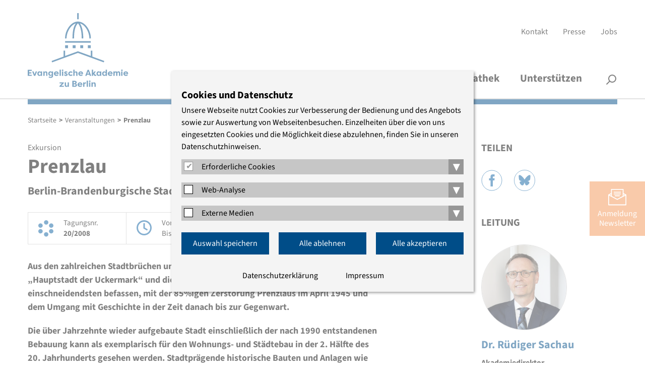

--- FILE ---
content_type: text/html; charset=utf-8
request_url: https://www.eaberlin.de/seminars/data/2008/pol/prenzlau/
body_size: 8009
content:
<!DOCTYPE html>
<html class="html5 cn2   nothasjs" lang="de-DE" xml:lang="de-DE">

  <!--
     - parse:    0.0038
     - system:   0.0491
     - render:   0.0278
     - process:  0.0769
     - total:    0.0807
     queries:    101
     memory:     10.86 MiB
    -->

  <head>

    <title>Prenzlau – Evangelische Akademie zu Berlin</title>

          <meta charset="utf-8" />

<meta name="title"       content="Evangelische Akademie zu Berlin: Prenzlau" />
<meta name="generator"   content="ww.edit CMS 5.7" />
<meta name="description" content="Berlin-Brandenburgische Stadt-Exkursionen" /><meta name="language"    content="de-DE" />

    <link rel="canonical" href="https://www.eaberlin.de/seminars/data/2008/pol/prenzlau/" />

<meta property="og:description" content="Berlin-Brandenburgische Stadt-Exkursionen" /><meta property="og:title" content="Prenzlau – Evangelische Akademie zu Berlin" /><meta property="og:url" content="https://www.eaberlin.de/seminars/data/2008/pol/prenzlau/" /><meta property="og:site_name" content="Evangelische Akademie zu Berlin" />
<meta name="twitter:title" content="Prenzlau – Evangelische Akademie zu Berlin" /><meta name="twitter:description" content="Berlin-Brandenburgische Stadt-Exkursionen" /><meta name="twitter:card" content="summary_large_image" />

    <meta name="robots"   content="index,follow" />
    <meta name="viewport" content="width=device-width, initial-scale=1" />

        <link rel="stylesheet" href="/static/style/eab16/css/main.css?1764164469" type="text/css" />

        <script>
                var wwe_language = {
            iso639_1: 'de-DE',
            iso639_2: 'deu',
            decimal_separator: ',',
            thousand_separator: '.'
        };

                var wwe_pageid = 6000; 
        document.documentElement.className = document.documentElement.className.replace(/nothasjs/, 'hasjs');

        if (window.Touch || window.TouchEvent)
            document.documentElement.className += ' touchdevice';
    </script>

                    <script src="/static/js/t26/modernizr-prod.js?1567509017"></script>
                <script src="/static/js/jquery-1.9.1.min.js?1567509017"></script>
                  <script src="/static/js/jquery-migrate-1.1.1.min.js?1567509017"></script>

    <!-- wwedit classics/common -->
    <script src="/static/js/forms.js?1665161212"></script>

    <!-- site_basics/script EMPTY -->

    <!-- empty -->

    <!-- site/script EMPTY -->
    <!-- page/script EMPTY -->

        <link rel="icon" type="image/png" href="/static/favicons/favicon-96x96.png" sizes="96x96" />
    <link rel="icon" type="image/svg+xml" href="/static/favicons/favicon.svg" />
    <link rel="shortcut icon" href="/static/favicons/favicon.ico" />
    <link rel="apple-touch-icon" sizes="180x180" href="/static/favicons/apple-touch-icon.png" />
    <meta name="apple-mobile-web-app-title" content="EAzB" />
    <link rel="manifest" href="/static/favicons/site.webmanifest" />

  </head>
  <body class="eab16 p_level_7 ssl_allow lang_deu event user_not_logged_in subpage">

  <header class="header">
    <div class="width_wrapper">

    <a href="https://www.eaberlin.de/" class="eablogo intern" title="interner Link: Startseite"><svg xmlns="http://www.w3.org/2000/svg" width="200" height="147" viewbox="0 0 294 216"><g fill="#004d88" stroke-width="0"><g class="eablogo-dom"><rect x="175.4" y="93.7" width="8.5" height="8.5"></rect><rect x="109.1" y="93.7" width="8.5" height="8.5"></rect><rect x="131.2" y="93.7" width="8.5" height="8.5"></rect><rect x="153.3" y="93.7" width="8.5" height="8.5"></rect><rect x="109.1" y="81.7" width="74.8" height="4.5"></rect><path d="M140.3 30c-6.8 9.4-9.7 23-9.7 43.7h4.5c0-22 3.5-35.7 11.4-44 7.1 7.9 11 23.4 11 44h4.6c0-19.2-3.4-34.4-9.7-43.8 15.6 4.4 27.4 25.8 27.4 43.8h4.5c0-22.7-16.5-49.1-37.8-49.1-9.9 0-19.4 5.7-26.9 16.2a59 59 0 0 0-10.8 33h4.5c0-18 11.6-39 27-43.8"></path><rect x="144.3" width="4.5" height="17.9"></rect><polygon points="188.5 126.7 188.5 109.6 184 109.6 184 125 146.5 111.3 109.1 125 109.1 109.6 104.6 109.6 104.6 126.7 69.7 139.5 71.2 143.8 146.5 116 221.8 143.8 223.4 139.5 188.5 126.7"></polygon></g><path d="M0 183v-17.5h11.6v3H4v4.3h6.7v3.1H3.9v4h7.7v3zm22 0h-3.6L13 170h4l3.2 8.7 3.1-8.7h4zm20-12.9V183h-3.6v-2a5 5 0 0 1-4 2.2c-4 0-6.3-3-6.3-6.7s2.1-6.7 6.1-6.7q2.8.2 4.1 2v-1.7zm-6.9 10.1c1.8 0 3.4-1.2 3.4-3.5S37 173 35 173s-3.2 1.6-3.2 3.6 1.3 3.7 3.3 3.7m10.3-10.2H49v1.8q1.6-2.1 4-2c3.5 0 4.5 2.8 4.5 6v7H54V176c0-1.7-.7-3-2.4-3s-2.4 1.3-2.4 3v7h-3.8zM74 182c0 5.1-3.3 7-7 7q-4.1 0-6-1.7l1.4-2.9c.8.7 2.5 1.5 3.9 1.5 2 0 4-.6 4-3.4V181a5 5 0 0 1-4 2.1c-4 0-6.3-3-6.3-6.7s2.2-6.6 6.2-6.6q2.7.1 4 2V170H74zm-7-1.8c1.8 0 3.4-1.2 3.4-3.5s-1.5-3.8-3.5-3.8-3.2 1.6-3.2 3.6 1.3 3.7 3.3 3.7m22.8.5a8 8 0 0 1-6 2.5c-4.7 0-7.3-3-7.3-6.6s3-6.7 7-6.7c3.6 0 7 2.4 7 7.5H80.2q.1 2.6 4 2.8 2-.2 3.5-1.5zm-9.5-5.5h6.4c-.3-1.7-2-2.3-3.2-2.3s-2.8.5-3.2 2.3m12.5 7.8v-18.1h3.7v18zm9-18.4c1.3 0 2.4.9 2.4 2.1s-1 2.1-2.4 2.1-2.3-.8-2.3-2 1-2.2 2.3-2.2M100 183v-13h3.7v13zm8.7-4.6c.3 1.5 1.6 2 2.7 2q1.4 0 1.6-1 .1-.6-1-1l-2.2-1c-3-1-3.2-3-3.2-3.6 0-2.6 2.3-4 5-4a5 5 0 0 1 4.7 2.8l-2.9 1.3c-.3-1-1.2-1.2-1.8-1.2q-1.2 0-1.4 1 0 .8 1.2 1.1l1.9.8c3 .9 3.3 2.8 3.3 3.7 0 2.6-2.4 4-5.3 4-1.9 0-4.5-.7-5.3-3.3zm16.8-8.5c1.3 0 3 .2 5.2 1.9l-1.7 2.7a5 5 0 0 0-3.4-1.3c-2.1 0-3.6 1.4-3.6 3.3s1.5 3.3 3.6 3.3a5 5 0 0 0 3.4-1.2l1.7 2.7a8 8 0 0 1-5.2 1.9c-4.5 0-7.2-2.9-7.2-6.7s2.7-6.6 7.1-6.6m7.6-5h3.7v7q1.6-2.1 4-2c3.6 0 4.5 2.8 4.5 6v7h-3.7v-6.8c0-1.8-.6-3.2-2.4-3.2s-2.4 1.4-2.4 3.2v6.9H133zm27.9 15.8a8 8 0 0 1-6 2.5c-4.7 0-7.3-3-7.3-6.6s3-6.7 7-6.7c3.6 0 7 2.4 7 7.5h-10.3q.2 2.6 3.9 2.8 2.1-.2 3.6-1.5zm-9.6-5.5h6.5c-.3-1.7-2-2.3-3.2-2.3s-2.8.5-3.2 2.3m16.4 7.8 6.8-17.5h3.7l6.9 17.5h-4l-1.3-3.3H173l-1.2 3.3zm6.3-6.4h4.7l-2.4-7zm20.2-6.5h4.1v.5l-4.2 5.4 1.6 2.6q.7 1.4 1.8 1.2.6 0 1.4-.5l1.4 2.7a5 5 0 0 1-3.4 1.2q-2.2.2-3.8-2l-2.6-4v5.8H187v-18.1h3.7v10.4zm20.3 0V183H211v-2a5 5 0 0 1-4 2.2c-4 0-6.3-3-6.3-6.7s2.2-6.7 6.2-6.7q2.6.2 4.1 2v-1.7zm-7 10.1c1.9 0 3.4-1.2 3.4-3.5s-1.4-3.8-3.4-3.8-3.2 1.6-3.2 3.6 1.2 3.7 3.3 3.7m23.4-15.3v18h-3.7v-1.8a5 5 0 0 1-4 2.1c-3.9 0-6.3-3-6.3-6.7s2.2-6.6 6.2-6.6q2.6.1 4.1 2v-7zm-7 15.3c1.9 0 3.4-1.2 3.4-3.5s-1.4-3.8-3.4-3.8-3.2 1.6-3.2 3.6 1.2 3.7 3.3 3.7m22.8.5a8 8 0 0 1-6 2.5c-4.7 0-7.3-3-7.3-6.6s2.9-6.7 7-6.7c3.6 0 7 2.4 7 7.5h-10.4q.3 2.6 4 2.8 2-.2 3.5-1.5zm-9.6-5.5h6.4c-.2-1.7-1.9-2.3-3.1-2.3s-2.8.5-3.3 2.3m24.2.8v7H258v-7c0-1.7-.5-3-2.1-3s-2.2 1.4-2.2 3v7H250v-13h3.8v1.8a4 4 0 0 1 3.4-2q3 0 3.9 2.1c1-1.9 2.8-2.1 4-2.1 3.6 0 4.6 2.8 4.6 6v7H266V176c0-1.8-.5-3.2-2.2-3.2s-2 1.5-2 3.2m12.9-11.4c1.3 0 2.4.9 2.4 2.1s-1 2.1-2.4 2.1-2.3-.8-2.3-2 1-2.2 2.3-2.2m-1.9 18.4v-13h3.7v13zm19.6-2.3a8 8 0 0 1-6 2.5c-4.7 0-7.3-3-7.3-6.6s2.9-6.7 7-6.7c3.6 0 7 2.4 7 7.5h-10.4q.3 2.6 4 2.8 2-.2 3.5-1.5zm-9.6-5.5h6.4c-.2-1.7-1.9-2.3-3.1-2.3s-2.8.5-3.3 2.3M105.6 215h-13v-2.2l7.2-7.7h-6.9v-3h12.3v2.3L98 212h7.6zm14.6 0h-3.7v-1.8q-1.6 2.1-4 2c-3.6 0-4.6-2.8-4.6-6v-7h3.8v6.9c0 1.7.6 3 2.3 3s2.5-1.3 2.5-3v-7h3.7zm19.8-9.1c2.1.4 3.7 2.3 3.7 4.1 0 3-2.5 5-6.2 5h-7.3v-17.6h6.5c3.6 0 6.2 1.8 6.2 4.8 0 1.5-1 3-2.9 3.7m-4.4-1c2.8 0 3.3-1.3 3.3-2.5s-1-1.9-2.2-1.9H134v4.3zm-1.6 2.6v4.4h3.5q2-.1 2.2-2c.2-1.8-.4-2.4-3.7-2.4zm24.8 5.2a8 8 0 0 1-6 2.5c-4.7 0-7.3-3-7.3-6.6s3-6.7 7-6.7c3.6 0 7 2.4 7 7.5h-10.3q.2 2.6 4 2.8 2-.2 3.5-1.5zm-9.5-5.5h6.4c-.3-1.7-2-2.3-3.2-2.3s-2.8.5-3.2 2.3m16.1-2.2a3.6 3.6 0 0 1 4.5-3v3.6l-1.6-.1c-1.4 0-2.8.8-2.8 2.5v7h-3.7v-13h3.6zm6.6 10v-18.1h3.6v18zm9-18.4c1.2 0 2.3.9 2.3 2.1s-1 2.1-2.4 2.1-2.3-.8-2.3-2 1-2.2 2.3-2.2m-2 18.4v-13h3.7v13zm7.1-12.9h3.8v1.8q1.6-2.1 4-2c3.6 0 4.5 2.8 4.5 6v7h-3.7V208c0-1.7-.6-3-2.4-3s-2.4 1.3-2.4 3v7H186z"></path></g></svg></a>

            <nav aria-label="Servicenavigation" id="meta_navigation" ><ul><li class="item_1 odd first"><a href="https://www.eaberlin.de/service/kontakt/" class="intern" title="interner Link: Kontakt">Kontakt</a></li><li class="item_2 even inner"><a href="https://www.eaberlin.de/service/presse/" class="intern" title="interner Link: Presse">Presse</a></li><li class="item_3 odd last"><a href="https://www.eaberlin.de/service/jobs/" class="intern" title="interner Link: Jobs">Jobs</a></li></ul></nav>

        <h1 id="page_head_title" class="offscreen">Prenzlau</h1>
    </div>

        <nav class="area page_head_nav rpc-ancor"
                                  data-cms-item-id="ar-p6000-page_head_nav"
                                  data-num-co="2"
                                  data-areapath=""
                                  >

    <nav class="nested_pagelist ">

            <ul class="npl_level_1"><li class="item item_1 odd first path_active haschildren id-4940"><a href="https://www.eaberlin.de/seminars/" class="intern"><span>Veranstaltungen</span></a><span class="fold_children"></span><div class="nav_container_2"><div class="width_wrapper"><div class="sublevel_description"><p><strong></strong></p><p>Wir bieten offene und geschützte Gesprächsräume, in denen sich Menschen zum Diskurs über aktuelle Themen treffen.</p></div><ul class="npl_level_2"><li class="item item_1 odd first id-10730"><a href="https://www.eaberlin.de/seminars/aktuelle-veranstaltungen/" class="intern"><span>Aktuelle Veranstaltungen</span></a></li><li class="item item_2 even inner id-10731"><a href="https://www.eaberlin.de/seminars/veranstaltungssuche/" class="intern"><span>Veranstaltungssuche und -archiv</span></a></li><li class="item item_3 odd inner id-9165"><a href="https://www.eaberlin.de/seminars/verteiler/" class="intern"><span>Thematische Verteiler</span></a></li><li class="item item_4 even last id-6637"><a href="https://www.eaberlin.de/seminars/veranstaltungsorte/" class="intern"><span>Veranstaltungsorte</span></a></li></ul></div></div></li><li class="item item_2 even inner haschildren id-439"><a href="https://www.eaberlin.de/themen/" class="intern"><span>Themen</span></a><span class="fold_children"></span><div class="nav_container_2"><div class="width_wrapper"><div class="sublevel_description"><p><strong></strong></p><p>Wir konzentrieren uns auf sechs Themenfelder, in denen interdisziplinäre Expertise und evangelischer Geist kreativ aufeinander stoßen.</p></div><ul class="npl_level_2"><li class="item item_1 odd first id-6732"><a href="https://www.eaberlin.de/themen/demokratische-kultur-und-bildung/" class="intern"><span>Demokratische Kultur und Bildung</span></a></li><li class="item item_2 even inner id-6722"><a href="https://www.eaberlin.de/themen/religion-und-theologie/" class="intern"><span>Religion und Theologie</span></a></li><li class="item item_3 odd inner id-6727"><a href="https://www.eaberlin.de/themen/frieden-und-internationales/" class="intern"><span>Frieden und Internationales</span></a></li><li class="item item_4 even inner id-6717"><a href="https://www.eaberlin.de/themen/medizin-und-pflege/" class="intern"><span>Medizin und Pflege</span></a></li><li class="item item_5 odd inner id-5319"><a href="https://www.eaberlin.de/themen/wirtschaft-und-nachhaltigkeit/" class="intern"><span>Wirtschaft und Nachhaltigkeit</span></a></li><li class="item item_6 even last id-39973"><a href="https://www.eaberlin.de/themen/projekte/" class="intern"><span>Projekte</span></a></li></ul></div></div></li><li class="item item_3 odd inner haschildren id-444"><a href="https://www.eaberlin.de/akademie/" class="intern"><span>Akademie</span></a><span class="fold_children"></span><div class="nav_container_2"><div class="width_wrapper"><div class="sublevel_description"><p><strong></strong></p><p>Ein interdisziplinäres Team gestaltet das Programm. Begleitet wird die Akademie von haupt- und ehrenamtlichen Vertreterinnen und Vertretern der Kirche.</p></div><ul class="npl_level_2"><li class="item item_1 odd first id-40015"><a href="https://www.eaberlin.de/akademie/ueber-uns/" class="intern"><span>Über uns</span></a></li><li class="item item_2 even inner id-481"><a href="https://www.eaberlin.de/akademie/akademieleitung/" class="intern"><span>Akademieleitung</span></a></li><li class="item item_3 odd inner id-482"><a href="https://www.eaberlin.de/akademie/studienleitung/" class="intern"><span>Studienleitung</span></a></li><li class="item item_4 even inner id-484"><a href="https://www.eaberlin.de/akademie/oeffentlichkeitsarbeit/" class="intern"><span>Presse- und Öffentlichkeitsarbeit</span></a></li><li class="item item_5 odd inner id-483"><a href="https://www.eaberlin.de/akademie/organisationsteam/" class="intern"><span>Organisationsteam</span></a></li><li class="item item_6 even inner id-7647"><a href="https://www.eaberlin.de/akademie/stiftung/" class="intern"><span>Stiftung</span></a></li><li class="item item_7 odd inner id-6670"><a href="https://www.eaberlin.de/akademie/freundeskreis/" class="intern"><span>Freundeskreis</span></a></li><li class="item item_8 even last id-10749"><a href="https://www.eaberlin.de/akademie/archiv/" class="intern"><span>Archiv</span></a></li></ul></div></div></li><li class="item item_4 even inner id-39202"><a href="https://www.eaberlin.de/mediathek/" class="intern"><span>Mediathek</span></a></li><li class="item item_5 odd last id-43909"><a href="https://www.eaberlin.de/unterstuetzen/" class="intern"><span>Unterstützen</span></a></li></ul>

    </nav>

                  <section class="co smallsearch smallsearch item_2 even last"
                     id="coid_a19600o2" data-porder="2" data-pageid="457" data-area="">

  <form method="post"
        action="https://www.eaberlin.de/service/suche/"
        role="search">

    <div class="co_head">
      <h2 class="offscreen">
        <label for="search_small_0">Suche</label></h2>
    </div>

    <div class="co_body">
    <fieldset><input type="hidden" name="wwe3_marker[a10757o1]" value="1" /><input type="text" class="search_text label" name="search_generic[sp_full]" id="search_small_0" placeholder="Suchbegriff" title="Suche" /><input type="submit" class="wwe_form_submit" id="wwe_form_submit_0" value="suchen" /></fieldset>

    </div><!-- / .co_body -->
  </form>

        </section><!-- /co -->

                            <div class="width_wrapper">
        <button id="searchbutton">Suche</button>
      </div>

        </nav><!-- / page_head_nav -->

    <div class="width_wrapper">
        <div class="color_bar"></div>
    </div>

  </header>

  <button id="menubutton">Menü</button>

    <nav class="breadcrumb" id="breadcrumb"  data-cms-item-id="nav-p6000-breadcrumb">

                  <span class="offscreen">Pfadnavigation</span>

        <script type="application/ld+json" id="ext-schema-jsonld">{"@context":"https://schema.org","@type":"BreadcrumbList","itemListElement":[{"@type":"ListItem","position":1,"name":"Startseite","item":"https://www.eaberlin.de/"},{"@type":"ListItem","position":2,"name":"Veranstaltungen","item":"https://www.eaberlin.de/seminars/"},{"@type":"ListItem","position":3,"name":"Prenzlau","item":"https://www.eaberlin.de/seminars/data/2008/pol/prenzlau/"}]}</script>

        <ol><li class="item_1 odd first"><a href="https://www.eaberlin.de/" class="intern" title="interner Link: Startseite">Startseite</a></li><li class="item_2 even inner"><span class="separator">&gt;</span><a href="https://www.eaberlin.de/seminars/" class="intern" title="interner Link: Veranstaltungen">Veranstaltungen</a></li><li class="item_6 even last"><span class="separator">&gt;</span><span class="active_nav">Prenzlau</span></li></ol>

    </nav><!-- / breadcrumb -->

      <div class="width_wrapper main_content">

        <section class="area page_body_main_content rpc-ancor"
                                  data-cms-item-id="ar-p6000-page_body_main_content"
                                  data-num-co="1"
                                  data-areapath="page/body/main_content"
                                  id="main_content">

                  <section class="co auto_teaser auto_teaser item_1 odd first last teaser-self tsr"
                     id="coid_a15873o1" data-porder="1" data-pageid="6000" data-area="page/body/main_content" data-tsr="6000">

  <div class="main_content_left">

      <p class="event_type">Exkursion</p>
      <h2 class="subject">Prenzlau</h2>
      <p class="topic">Berlin-Brandenburgische Stadt-Exkursionen</p>
      <p class="reihentitel"></p>

      <div class="event_meta">
          <div class="eabev_tagungsnr">
              <span>Tagungsnr.</span><br/>
              <strong>20/2008</strong>
          </div>
          <div class="eabev_datum">
              <span>Von:</span> <strong>07.06.2008 08:00</strong><br/>
              <span>Bis:</span> <strong>07.06.2008 19:30</strong>
          </div>
          <div class="eabev_ort">
              <strong>Prenzlau</strong>
          </div>
      </div>

      <div class="richtext">
          <div class="kurztext"><p>Aus den zahlreichen Stadtbrüchen und deren oft verheerenden Folgen für die „Hauptstadt der Uckermark“ und die gesamte Region werden wir uns mit einem der einschneidendsten befassen, mit der 85%igen Zerstörung Prenzlaus im April 1945 und dem Umgang mit Geschichte in der Zeit danach bis zur Gegenwart.</p><p>Die über Jahrzehnte wieder aufgebaute Stadt einschließlich der nach 1990 entstandenen Bebauung kann als exemplarisch für den Wohnungs- und Städtebau in der 2. Hälfte des 20. Jahrhunderts gesehen werden. Stadtprägende historische Bauten und Anlagen wie die Kirche St. Marien oder das Dominikanerkloster wurden und werden wiederhergestellt und teils neuen Nutzungen zugeführt.</p><br/></div>
      </div>

      <div class="accordion">

                    <h3 class="open_first">Inhalt <svg xmlns="http://www.w3.org/2000/svg" width="26" height="16" viewBox="0 0 26 16"><polyline fill="none" stroke="#000" stroke-width="2" transform="translate(6.721 -4.615)" points="-6 6.25 6.019 18.269 18.038 6.25"/></svg></h3>
          <div class="richtext">
            <p>Aus den zahlreichen Stadtbrüchen und deren oft verheerenden Folgen für die „Hauptstadt der Uckermark“ und die gesamte Region werden wir uns mit einem der einschneidendsten befassen, mit der 85%igen Zerstörung Prenzlaus im April 1945 und dem Umgang mit Geschichte in der Zeit danach bis zur Gegenwart.</p><p>Die über Jahrzehnte wieder aufgebaute Stadt einschließlich der nach 1990 entstandenen Bebauung kann als exemplarisch für den Wohnungs- und Städtebau in der 2. Hälfte des 20. Jahrhunderts gesehen werden. Stadtprägende historische Bauten und Anlagen wie die Kirche St. Marien oder das Dominikanerkloster wurden und werden wiederhergestellt und teils neuen Nutzungen zugeführt.</p>
          </div>

                    <h3>Programm <svg xmlns="http://www.w3.org/2000/svg" width="26" height="16" viewBox="0 0 26 16"><polyline fill="none" stroke="#000" stroke-width="2" transform="translate(6.721 -4.615)" points="-6 6.25 6.019 18.269 18.038 6.25"/></svg></h3>
          <div class="richtext">
              <p><em><strong>Exkursion „Prenzlau“</strong></em></p><br/><p><strong>Samstag, 7. Juni 2008</strong></p><br/><p>08.11 Uhr <strong>ab Berlin Hauptbahnhof (tief) RE 3 Nr. 38596</strong></p><br/><p>09.29 Uhr <strong>an Prenzlau</strong></p><br/><p>09.30 Uhr S<strong>tädtebaulicher Rundgang</strong></p><p>Herr Dr. Heinrich, Leiter des Bauamts Prenzlau</p><br/><p>12.30 Uhr <strong>Mittagspause</strong></p><br/><p>14.00 Uhr <strong>Stadthistorische Führung und Präsentation</strong></p><br/><p>Jürgen Theil, Vorsitzender des Uckermärkischen Geschichtsvereins e.V.</p><p>Besichtigung des Dominikanerklosters</p><p>(Kulturzentrum und Museum) mit Führung</p><br/><p>18.00 Uhr ab <strong>Prenzlau Bahnhof, Gleis 2 RE 38357</strong></p><br/><p>19.29 Uhr an <strong>Berlin Hauptbahnhof</strong></p>

                        </div>

                </div>

      <div class="logowall">

      </div>

  </div>
  <div class="main_content_right">

        <h2>Teilen</h2>
    <ul class="sharing">
      <li class="share_facebook"><a href="https://facebook.com/sharer.php?u=https%3A%2F%2Fwww.eaberlin.de%2Fseminars%2Fdata%2F2008%2Fpol%2Fprenzlau%2F" target="_blank" rel="nofollow">Facebook</a></li>
      <li class="share_bluesky"><a href="https://bsky.app/intent/compose?text=https%3A%2F%2Fwww.eaberlin.de%2Fseminars%2Fdata%2F2008%2Fpol%2Fprenzlau%2F" target="_blank" rel="nofollow">Bluesky</a></li>
    </ul>

    <h2 class="subject">Leitung</h2>
    <div class="person">

  <figure id="img_container_0" class="media_container img_container img_container_small ">

    <div class="img_wrapper"><a href="https://www.eaberlin.de/akademie/akademieleitung/ehemalige-direktoren/dr-ruediger-sachau/" class="intern" title="interner Link: Dr. Rüdiger Sachau"><img src="/w/gfx/small/bildergalerien-1/direktor/2m4a2403.jpg" alt="" /></a></div>

  </figure>

	<div class="text_container">
		    					<h3><a href="https://www.eaberlin.de/akademie/akademieleitung/ehemalige-direktoren/dr-ruediger-sachau/" class="intern" title="interner Link: Dr. Rüdiger Sachau">Dr. Rüdiger Sachau</a></h3>

		<p class="function">Akademiedirektor</p>	    
						</div>
</div>

          </div>

        </section><!-- /co -->

        </section><!-- / page_body_main_content -->

    </div>

                <a href="https://www.eaberlin.de/service/newsletter-streitlust/" id="nl_abo" class="intern" title="interner Link: Newsletter Streitlust">Anmeldung<br />Newsletter</a>      
  <a href="#top" id="scrolltop" title="nach oben">nach oben</a>

    <footer class="footer">
        <div class="color_bar"></div>
        <div class="width_wrapper">
            <div class="footer_address">
            <p><strong>Evangelische Akademie zu Berlin gGmbH</strong><br />
	Charlottenstraße 53/54<br />
	10117 Berlin<br />
	Tel.: (030) 203 55 - 0<br />
	<a href="mailto:%65%61%7a%62%40%65%61%62%65%72%6c%69%6e%2e%64%65" class="mail" title="E-Mail schreiben: eazb [at] eaberlin [dot] de">E-Mail</a></p>
            </div>

            <div class="social_media">
                <span>Wir sind auch hier</span>
                                <a href="https://www.instagram.com/eaberlin.de/" class="social_instagram extern" title="Die Evangelische Akademie zu Berlin auf Instagram, öffnet in einem neuen Fenster" target="_blank" rel="noopener">Instagram</a>                <a href="http://www.facebook.com/evangelischeakademiezuberlin" class="social_facebook extern" title="Die Evangelische Akademie zu Berlin auf Facebook, öffnet in einem neuen Fenster" target="_blank" rel="noopener">Facebook</a>                <a href="https://www.youtube.com/c/EvangelischeAkademiezuBerlin" class="social_youtube extern" title="Die Evangelische Akademie zu Berlin auf YouTube, öffnet in einem neuen Fenster" target="_blank" rel="noopener">YouTube</a>                <a href="https://bsky.app/profile/eaberlin.de" class="social_bluesky extern" title="Die Evangelische Akademie zu Berlin auf Bluesky, öffnet in einem neuen Fenster" target="_blank" rel="noopener">Bluesky</a>                                            </div>

            <nav aria-label="Servicenavigation" id="foot_navigation" ><ul><li class="item_1 odd first"><a href="https://www.eaberlin.de/service/impressum/" class="intern" title="interner Link: Impressum">Impressum</a></li><li class="item_2 even inner"><a href="https://www.eaberlin.de/service/agb/" class="intern" title="interner Link: AGB">AGB</a></li><li class="item_3 odd inner"><a href="https://www.eaberlin.de/service/schutzkonzept/" class="intern" title="interner Link: Schutzkonzept">Schutzkonzept</a></li><li class="item_4 even last"><a href="https://www.eaberlin.de/service/datenschutzerklaerung/" class="intern" title="interner Link: Datenschutzerklärung">Datenschutzerklärung</a></li></ul></nav>

        </div>

    </footer>

<script src="/static/js/slick.min.js?1665161212"></script>
<script src="/static/js/jquery.scrolltofixed.min.js?1569504374"></script>
<script src="/static/js/jquery.sidr.min.js?1567509017"></script>
<script src="/static/js/custom/main.js?1718875627"></script>

  <!-- empty -->

<!-- site_bottom/script EMPTY -->
<!-- page_bottom/script EMPTY -->

    <script src="/static/js/wwcookie.js?1671814705"></script>
    <script src="/static/js/cookienote2.js?1678182781"></script>
        <div class="cookienote_banner">
        <div class="width_wrapper">
            <h2>Cookies und Datenschutz</h2>
            <div>Unsere Webseite nutzt Cookies zur Verbesserung der Bedienung und des Angebots sowie zur Auswertung von Webseitenbesuchen. Einzelheiten über die von uns eingesetzten Cookies und die Möglichkeit diese abzulehnen, finden Sie in unseren Datenschutzhinweisen.</div>

            <div class="cn_groups">
                                            <fieldset class="cn_group">
                    <span>
                        <input type="checkbox" id="group_0" class="cn_group_check" checked="checked" disabled="disabled" />
                        <label for="group_0">Erforderliche Cookies</label>
                        <button class="cn_folder" title="Ein-/Ausklappen">▾</button>
                    </span>

                                            <fieldset class="cn_service cn_hidden" aria-hidden="true">
                            <span>
                                <input type="checkbox" name="cn2" id="cn_cn2" class="cn_service_check" checked="checked" disabled="disabled"/>
                                <label for="cn_cn2">Cookienote</label>
                                <button class="cn_info" title="Ein-/Ausklappen"></button>                            </span>
                            <div class="cn_info_text cn_hidden" aria-hidden="true"><p>Cookienote speichert die Angaben, die Sie im Consent-Manager treffen. Dieser ist zum datenschutzkonformen Betrieb der Webseite im Einsatz.</p></div>                        </fieldset>
                                    </fieldset>
                                                            <fieldset class="cn_group">
                    <span>
                        <input type="checkbox" id="group_1" class="cn_group_check" />
                        <label for="group_1">Web-Analyse</label>
                        <button class="cn_folder" title="Ein-/Ausklappen">▾</button>
                    </span>

                                            <fieldset class="cn_service cn_hidden" aria-hidden="true">
                            <span>
                                <input type="checkbox" name="mat" id="cn_mat" class="cn_service_check"/>
                                <label for="cn_mat">Matomo</label>
                                <button class="cn_info" title="Ein-/Ausklappen"></button>                            </span>
                            <div class="cn_info_text cn_hidden" aria-hidden="true"><p>Wir verwenden Matomo zur datenschutzfreundlichen Webanalyse. Die anonymisierten Daten liegen auf unseren Servern und werden nicht an Dritte weitergegeben.</p></div>                        </fieldset>
                                    </fieldset>
                                                            <fieldset class="cn_group">
                    <span>
                        <input type="checkbox" id="group_2" class="cn_group_check" />
                        <label for="group_2">Externe Medien</label>
                        <button class="cn_folder" title="Ein-/Ausklappen">▾</button>
                    </span>

                                            <fieldset class="cn_service cn_hidden" aria-hidden="true">
                            <span>
                                <input type="checkbox" name="gm" id="cn_gm" class="cn_service_check"/>
                                <label for="cn_gm">Google Maps</label>
                                <button class="cn_info" title="Ein-/Ausklappen"></button>                            </span>
                            <div class="cn_info_text cn_hidden" aria-hidden="true"><p>Unsere eingebundenen Landkarten nutzen Kartenmaterial von Google Maps. Bei der Nutzung dieser Funktion wird Ihre IP-Adresse an Google LLC. weitergegeben.</p></div>                        </fieldset>
                                            <fieldset class="cn_service cn_hidden" aria-hidden="true">
                            <span>
                                <input type="checkbox" name="yt" id="cn_yt" class="cn_service_check"/>
                                <label for="cn_yt">YouTube</label>
                                <button class="cn_info" title="Ein-/Ausklappen"></button>                            </span>
                            <div class="cn_info_text cn_hidden" aria-hidden="true"><p>Die Videos auf dieser Webseite werden mit Hilfe des externen Dienstes YouTube eingebunden. Mit Ihrer Zustimmung über die Aktivierung der Anzeigefunktion wird eine Verbindung zu den Servern von YouTube hergestellt. Dabei werden Nutzungsdaten wie Ihre IP-Adresse an externe Server von YouTube und Google übermittelt und Cookies gesetzt.</p></div>                        </fieldset>
                                    </fieldset>
                                        </div>

            <div class="cookienote_button_container cookienote_buttons_3">
                                <button class="cookienote_save" onclick="cn_save();$('.cookienote_banner').fadeOut();window.location.reload(true)">Auswahl speichern</button>
                <button class="cookienote_deny" onclick="cn_deny_all();$('.cookienote_banner').fadeOut()">Alle ablehnen</button>                <button class="cookienote_confirm" onclick="cn_accept_all();$('.cookienote_banner').fadeOut();window.location.reload(true)">Alle akzeptieren</button>
            </div>

                <div class="cookienote_links">
                <ul>
                    <li><a href="https://www.eaberlin.de/service/datenschutzerklaerung/" class="intern" title="interner Link: Datenschutzerklärung">Datenschutzerklärung</a></li><li><a href="https://www.eaberlin.de/service/impressum/" class="intern" title="interner Link: Impressum">Impressum</a></li>                </ul>
            </div>
        </div>
    </div>

</body>

</html>


--- FILE ---
content_type: text/javascript
request_url: https://www.eaberlin.de/static/js/t26/modernizr-prod.js?1567509017
body_size: 3480
content:
/*! modernizr 3.1.0 (Custom Build) | MIT *
 * http://modernizr.com/download/?-audio-canvas-fontface-inlinesvg-input-inputtypes-video-domprefixes-hasevent-mq-prefixes-shiv-teststyles !*/
!function(e,t,n){function a(e,t){return typeof e===t}function o(){var e,t,n,o,r,i,s;for(var c in d){if(e=[],t=d[c],t.name&&(e.push(t.name.toLowerCase()),t.options&&t.options.aliases&&t.options.aliases.length))for(n=0;n<t.options.aliases.length;n++)e.push(t.options.aliases[n].toLowerCase());for(o=a(t.fn,"function")?t.fn():t.fn,r=0;r<e.length;r++)i=e[r],s=i.split("."),1===s.length?Modernizr[s[0]]=o:(!Modernizr[s[0]]||Modernizr[s[0]]instanceof Boolean||(Modernizr[s[0]]=new Boolean(Modernizr[s[0]])),Modernizr[s[0]][s[1]]=o),l.push((o?"":"no-")+s.join("-"))}}function r(e){var t=f.className,n=Modernizr._config.classPrefix||"";if(m&&(t=t.baseVal),Modernizr._config.enableJSClass){var a=new RegExp("(^|\\s)"+n+"no-js(\\s|$)");t=t.replace(a,"$1"+n+"js$2")}Modernizr._config.enableClasses&&(t+=" "+n+e.join(" "+n),m?f.className.baseVal=t:f.className=t)}function i(){return"function"!=typeof t.createElement?t.createElement(arguments[0]):m?t.createElementNS.call(t,"http://www.w3.org/2000/svg",arguments[0]):t.createElement.apply(t,arguments)}function s(){var e=t.body;return e||(e=i(m?"svg":"body"),e.fake=!0),e}function c(e,n,a,o){var r,c,l,d,u="modernizr",p=i("div"),m=s();if(parseInt(a,10))for(;a--;)l=i("div"),l.id=o?o[a]:u+(a+1),p.appendChild(l);return r=i("style"),r.type="text/css",r.id="s"+u,(m.fake?m:p).appendChild(r),m.appendChild(p),r.styleSheet?r.styleSheet.cssText=e:r.appendChild(t.createTextNode(e)),p.id=u,m.fake&&(m.style.background="",m.style.overflow="hidden",d=f.style.overflow,f.style.overflow="hidden",f.appendChild(m)),c=n(p,e),m.fake?(m.parentNode.removeChild(m),f.style.overflow=d,f.offsetHeight):p.parentNode.removeChild(p),!!c}var l=[],d=[],u={_version:"3.1.0",_config:{classPrefix:"",enableClasses:!0,enableJSClass:!0,usePrefixes:!0},_q:[],on:function(e,t){var n=this;setTimeout(function(){t(n[e])},0)},addTest:function(e,t,n){d.push({name:e,fn:t,options:n})},addAsyncTest:function(e){d.push({name:null,fn:e})}},Modernizr=function(){};Modernizr.prototype=u,Modernizr=new Modernizr;var p=u._config.usePrefixes?" -webkit- -moz- -o- -ms- ".split(" "):[];u._prefixes=p;var f=t.documentElement,m="svg"===f.nodeName.toLowerCase();m||!function(e,t){function n(e,t){var n=e.createElement("p"),a=e.getElementsByTagName("head")[0]||e.documentElement;return n.innerHTML="x<style>"+t+"</style>",a.insertBefore(n.lastChild,a.firstChild)}function a(){var e=b.elements;return"string"==typeof e?e.split(" "):e}function o(e,t){var n=b.elements;"string"!=typeof n&&(n=n.join(" ")),"string"!=typeof e&&(e=e.join(" ")),b.elements=n+" "+e,l(t)}function r(e){var t=y[e[v]];return t||(t={},g++,e[v]=g,y[g]=t),t}function i(e,n,a){if(n||(n=t),u)return n.createElement(e);a||(a=r(n));var o;return o=a.cache[e]?a.cache[e].cloneNode():h.test(e)?(a.cache[e]=a.createElem(e)).cloneNode():a.createElem(e),!o.canHaveChildren||m.test(e)||o.tagUrn?o:a.frag.appendChild(o)}function s(e,n){if(e||(e=t),u)return e.createDocumentFragment();n=n||r(e);for(var o=n.frag.cloneNode(),i=0,s=a(),c=s.length;c>i;i++)o.createElement(s[i]);return o}function c(e,t){t.cache||(t.cache={},t.createElem=e.createElement,t.createFrag=e.createDocumentFragment,t.frag=t.createFrag()),e.createElement=function(n){return b.shivMethods?i(n,e,t):t.createElem(n)},e.createDocumentFragment=Function("h,f","return function(){var n=f.cloneNode(),c=n.createElement;h.shivMethods&&("+a().join().replace(/[\w\-:]+/g,function(e){return t.createElem(e),t.frag.createElement(e),'c("'+e+'")'})+");return n}")(b,t.frag)}function l(e){e||(e=t);var a=r(e);return!b.shivCSS||d||a.hasCSS||(a.hasCSS=!!n(e,"article,aside,dialog,figcaption,figure,footer,header,hgroup,main,nav,section{display:block}mark{background:#FF0;color:#000}template{display:none}")),u||c(e,a),e}var d,u,p="3.7.3",f=e.html5||{},m=/^<|^(?:button|map|select|textarea|object|iframe|option|optgroup)$/i,h=/^(?:a|b|code|div|fieldset|h1|h2|h3|h4|h5|h6|i|label|li|ol|p|q|span|strong|style|table|tbody|td|th|tr|ul)$/i,v="_html5shiv",g=0,y={};!function(){try{var e=t.createElement("a");e.innerHTML="<xyz></xyz>",d="hidden"in e,u=1==e.childNodes.length||function(){t.createElement("a");var e=t.createDocumentFragment();return"undefined"==typeof e.cloneNode||"undefined"==typeof e.createDocumentFragment||"undefined"==typeof e.createElement}()}catch(n){d=!0,u=!0}}();var b={elements:f.elements||"abbr article aside audio bdi canvas data datalist details dialog figcaption figure footer header hgroup main mark meter nav output picture progress section summary template time video",version:p,shivCSS:f.shivCSS!==!1,supportsUnknownElements:u,shivMethods:f.shivMethods!==!1,type:"default",shivDocument:l,createElement:i,createDocumentFragment:s,addElements:o};e.html5=b,l(t),"object"==typeof module&&module.exports&&(module.exports=b)}("undefined"!=typeof e?e:this,t);var h="Moz O ms Webkit",v=u._config.usePrefixes?h.toLowerCase().split(" "):[];u._domPrefixes=v;var g=function(e){function n(t,n){var o;return t?(n&&"string"!=typeof n||(n=i(n||"div")),t="on"+t,o=t in n,!o&&a&&(n.setAttribute||(n=i("div")),n.setAttribute(t,""),o="function"==typeof n[t],n[t]!==e&&(n[t]=e),n.removeAttribute(t)),o):!1}var a=!("onblur"in t.documentElement);return n}();u.hasEvent=g,Modernizr.addTest("audio",function(){var e=i("audio"),t=!1;try{(t=!!e.canPlayType)&&(t=new Boolean(t),t.ogg=e.canPlayType('audio/ogg; codecs="vorbis"').replace(/^no$/,""),t.mp3=e.canPlayType("audio/mpeg;").replace(/^no$/,""),t.opus=e.canPlayType('audio/ogg; codecs="opus"').replace(/^no$/,""),t.wav=e.canPlayType('audio/wav; codecs="1"').replace(/^no$/,""),t.m4a=(e.canPlayType("audio/x-m4a;")||e.canPlayType("audio/aac;")).replace(/^no$/,""))}catch(n){}return t}),Modernizr.addTest("canvas",function(){var e=i("canvas");return!(!e.getContext||!e.getContext("2d"))}),Modernizr.addTest("video",function(){var e=i("video"),t=!1;try{(t=!!e.canPlayType)&&(t=new Boolean(t),t.ogg=e.canPlayType('video/ogg; codecs="theora"').replace(/^no$/,""),t.h264=e.canPlayType('video/mp4; codecs="avc1.42E01E"').replace(/^no$/,""),t.webm=e.canPlayType('video/webm; codecs="vp8, vorbis"').replace(/^no$/,""),t.vp9=e.canPlayType('video/webm; codecs="vp9"').replace(/^no$/,""),t.hls=e.canPlayType('application/x-mpegURL; codecs="avc1.42E01E"').replace(/^no$/,""))}catch(n){}return t}),Modernizr.addTest("inlinesvg",function(){var e=i("div");return e.innerHTML="<svg/>","http://www.w3.org/2000/svg"==("undefined"!=typeof SVGRect&&e.firstChild&&e.firstChild.namespaceURI)});var y=i("input"),b="autocomplete autofocus list placeholder max min multiple pattern required step".split(" "),w={};Modernizr.input=function(t){for(var n=0,a=t.length;a>n;n++)w[t[n]]=!!(t[n]in y);return w.list&&(w.list=!(!i("datalist")||!e.HTMLDataListElement)),w}(b);var E="search tel url email datetime date month week time datetime-local number range color".split(" "),C={};Modernizr.inputtypes=function(e){for(var a,o,r,i=e.length,s=":)",c=0;i>c;c++)y.setAttribute("type",a=e[c]),r="text"!==y.type&&"style"in y,r&&(y.value=s,y.style.cssText="position:absolute;visibility:hidden;",/^range$/.test(a)&&y.style.WebkitAppearance!==n?(f.appendChild(y),o=t.defaultView,r=o.getComputedStyle&&"textfield"!==o.getComputedStyle(y,null).WebkitAppearance&&0!==y.offsetHeight,f.removeChild(y)):/^(search|tel)$/.test(a)||(r=/^(url|email|number)$/.test(a)?y.checkValidity&&y.checkValidity()===!1:y.value!=s)),C[e[c]]=!!r;return C}(E);var T=u.testStyles=c,x=function(){var e=navigator.userAgent,t=e.match(/applewebkit\/([0-9]+)/gi)&&parseFloat(RegExp.$1),n=e.match(/w(eb)?osbrowser/gi),a=e.match(/windows phone/gi)&&e.match(/iemobile\/([0-9])+/gi)&&parseFloat(RegExp.$1)>=9,o=533>t&&e.match(/android/gi);return n||o||a}();x?Modernizr.addTest("fontface",!1):T('@font-face {font-family:"font";src:url("https://")}',function(e,n){var a=t.getElementById("smodernizr"),o=a.sheet||a.styleSheet,r=o?o.cssRules&&o.cssRules[0]?o.cssRules[0].cssText:o.cssText||"":"",i=/src/i.test(r)&&0===r.indexOf(n.split(" ")[0]);Modernizr.addTest("fontface",i)});var S=function(){var t=e.matchMedia||e.msMatchMedia;return t?function(e){var n=t(e);return n&&n.matches||!1}:function(t){var n=!1;return c("@media "+t+" { #modernizr { position: absolute; } }",function(t){n="absolute"==(e.getComputedStyle?e.getComputedStyle(t,null):t.currentStyle).position}),n}}();u.mq=S,o(),r(l),delete u.addTest,delete u.addAsyncTest;for(var $=0;$<Modernizr._q.length;$++)Modernizr._q[$]();e.Modernizr=Modernizr}(window,document);